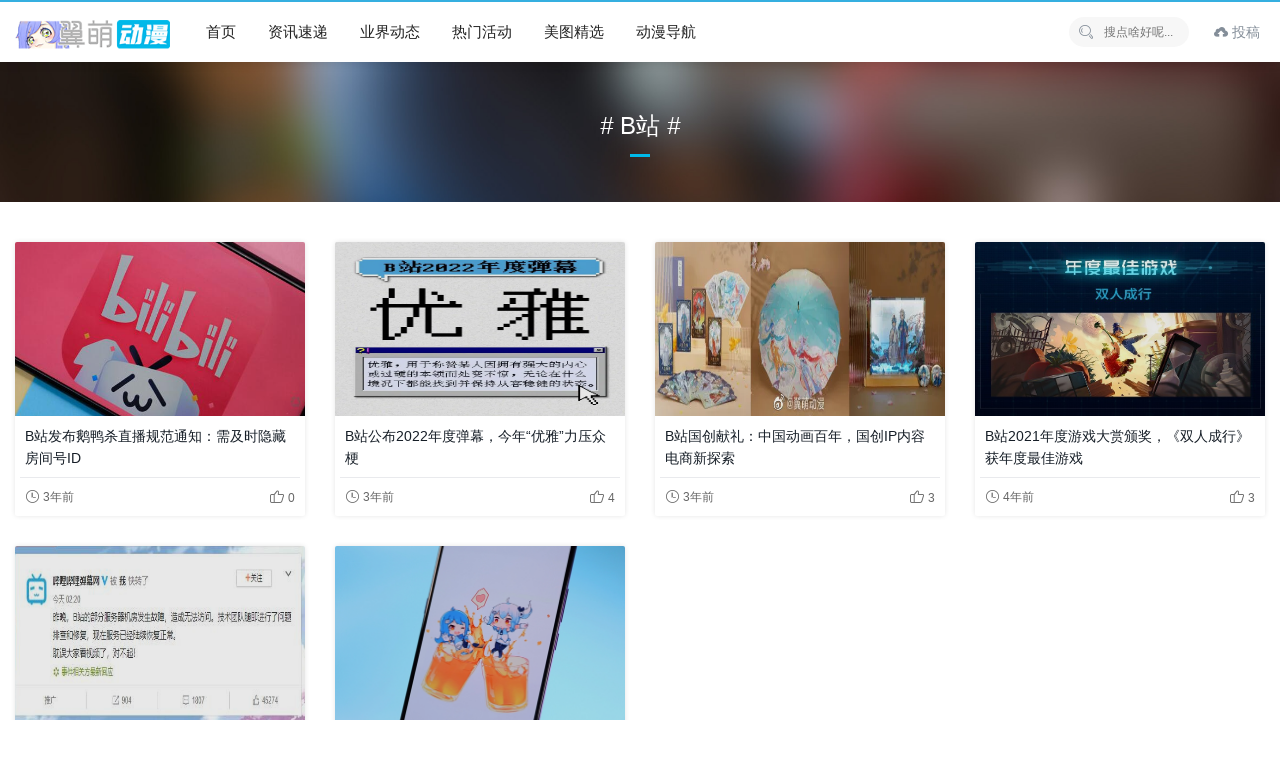

--- FILE ---
content_type: text/html; charset=UTF-8
request_url: https://www.yimoe.cc/article/tag/b%E7%AB%99
body_size: 3604
content:
<!doctype html>
<html lang="zh-CN">
<head>
<meta charset="UTF-8" />
<meta name="viewport" content="width=device-width, initial-scale=1" />
<title>B站 - 翼萌网</title>
<link rel='stylesheet' id='jimu-css'  href='https://www.yimoe.cc/wp-content/plugins/nicetheme-jimu/modules/jimu.css?ver=0.6.9' media='all' />
<link rel='stylesheet' id='layui-style-css'  href='https://www.yimoe.cc/layui/css/layui.css?ver=2.7.6' media='all' />
<link rel='stylesheet' id='little-style-css'  href='https://www.yimoe.cc/wp-content/themes/little/style.css?ver=5.5.11' media='all' />
<script src='https://www.yimoe.cc/wp-includes/js/jquery/jquery.js?ver=1.12.4-wp' id='jquery-core-js'></script>
<link href="/favicon.ico" rel="shortcut icon" />
</head>
<body class="archive tag tag-b tag-99">
    <div class="multi-container">
        <header class="multi-header-box">
            <div class="multi-main-box">
                <div class="multi-logo-box multi-left">
                    <a href="https://www.yimoe.cc"><img src="/wp-content/themes/little/images/logo.png" alt="翼萌网"></a>
                </div>
                <div class="multi-header-menu multi-left layui-hide-xs">
                    <ul class="layui-nav multi-nav-white">
                        <li class="layui-nav-item"><a href="/" style="font-size: 15px;">首页</a></li>
<li class="layui-nav-item"><a href="https://www.yimoe.cc/news" style="font-size: 15px;">资讯速递</a></li>
<li class="layui-nav-item"><a href="https://www.yimoe.cc/news/yejie" style="font-size: 15px;">业界动态</a></li>
<li class="layui-nav-item"><a href="https://www.yimoe.cc/huodong" style="font-size: 15px;">热门活动</a></li>
<li class="layui-nav-item"><a href="https://www.yimoe.cc/meitu" style="font-size: 15px;">美图精选</a></li>
<li class="layui-nav-item"><a target="_blank" href="https://d.yimoe.cc/" style="font-size: 15px;">动漫导航</a></li>
                    </ul>
                </div>
                <div class="multi-xs-menu multi-right layui-show-xs-inline">
                    <i class="layui-icon layui-icon-more multi-xsmenu-js" style="font-size: 26px;"></i>
                    <div class="multi-xs-menu-data">
                        <div class="menu-data-bg"></div>
                        <ul class="layui-nav multi-nav-white layui-nav-tree">
                            <li class="layui-nav-item"><a href="/" style="font-size: 15px;">首页</a></li>
<li class="layui-nav-item"><a href="https://www.yimoe.cc/news" style="font-size: 15px;">资讯速递</a></li>
<li class="layui-nav-item"><a href="https://www.yimoe.cc/news/yejie" style="font-size: 15px;">业界动态</a></li>
<li class="layui-nav-item"><a href="https://www.yimoe.cc/huodong" style="font-size: 15px;">热门活动</a></li>
<li class="layui-nav-item"><a href="https://www.yimoe.cc/meitu" style="font-size: 15px;">美图精选</a></li>
<li class="layui-nav-item"><a target="_blank" href="https://d.yimoe.cc/" style="font-size: 15px;">动漫导航</a></li>
                        </ul>
                    </div>
                </div>

                <div class="multi-xs-menu multi-right layui-show-xs-inline">
                    <i class="layui-icon layui-icon-search multi-xssearch-js" style="font-size: 22px;font-weight: bold;"></i>
                    <div class="multi-xs-search-data">
                        <form action="https://www.yimoe.cc" method="get">
                            <button class="btn-search" type="submit"><i class="layui-icon layui-icon-search" style="font-size: 20px;opacity: .6"></i></button>
                            <input class="top-input" name="s" type="text" autocomplete="off" placeholder="搜点啥好呢..." title="搜点啥好呢...">
                        </form>
                        <span class="popsearch-close">
                            <i class="layui-icon layui-icon-close" style="font-size: 20px;"></i>
                        </span>
                    </div>
                </div>

                				
				<div class="multi-header-data multi-right">
										<ul class="layui-nav multi-nav-white layui-hide-xs">
						<li style="line-height: 58px;" class="layui-nav-item">
							<a href="/tougao" style="padding:0 5px;display:inline-block;color: #848e99!important;"><i class="layui-icon layui-icon-upload"></i> 投稿</a>
						</li>
					</ul>
                    
                </div>

                
                <div class="multi-header-search multi-right layui-hide-xs">
                    <form action="https://www.yimoe.cc" method="get">
                        <button class="iconfont-hd btn-search" type="submit"><i class="layui-icon layui-icon-search"></i></button>
                        <input class="top-input" name="s" type="text" autocomplete="off" placeholder="搜点啥好呢..." title="搜点啥好呢...">
                    </form>
                </div>
            </div>
        </header><!-- #masthead -->

        <div id="content" class="multi-content">    <div class="multi-ctop-box">
        <div class="multi-main-box">
            <h1 class="multi-page-title"><em>#</em> B站 <em>#</em><span class="cxmulti-botsolid"></span></h1>        </div>
    </div>
    
    <div class="multi-postlist-box">
        <main class="multi-main-box">     
            <ul class="multi-postlist layui-clear"><li><div class="post-archive transform-scale"><a href="https://www.yimoe.cc/article/9177.html"><div class="scale-thumb-box"><div class="post-thumb-box"><img src="/img/jiazai2.gif" lay-src="https://www.yimoe.cc/wp-content/uploads/2023/01/1-38.jpg" class="fengmian"><span class="overlay"></span></div></div></a><div class="post-meta-box"><a href="https://www.yimoe.cc/article/9177.html"><h3>B站发布鹅鸭杀直播规范通知：需及时隐藏房间号ID</h3><div class="post-metadata"><span class="multi-left"><i class="layui-icon layui-icon-time" style="position:relative;top:1px; font-size:15px;"></i> 3年前</span><span class="multi-right"><i class="layui-icon layui-icon-praise" style="position:relative;top:2px;"></i> 0</span></div></a></div></div></li><li><div class="post-archive transform-scale"><a href="https://www.yimoe.cc/article/7702.html"><div class="scale-thumb-box"><div class="post-thumb-box"><img src="/img/jiazai2.gif" lay-src="https://i2.wp.com/tva1.sinaimg.com/mw690/001iVUoXgy1h94ep8n0i2j61hc1ot4el02.jpg" class="fengmian"><span class="overlay"></span></div></div></a><div class="post-meta-box"><a href="https://www.yimoe.cc/article/7702.html"><h3>B站公布2022年度弹幕，今年“优雅”力压众梗</h3><div class="post-metadata"><span class="multi-left"><i class="layui-icon layui-icon-time" style="position:relative;top:1px; font-size:15px;"></i> 3年前</span><span class="multi-right"><i class="layui-icon layui-icon-praise" style="position:relative;top:2px;"></i> 4</span></div></a></div></div></li><li><div class="post-archive transform-scale"><a href="https://www.yimoe.cc/article/5235.html"><div class="scale-thumb-box"><div class="post-thumb-box"><img src="/img/jiazai2.gif" lay-src="https://i2.wp.com/tva2.sinaimg.com/large/e414eec4gy1h6xpbgs3ssj20gt05m752.jpg" class="fengmian"><span class="overlay"></span></div></div></a><div class="post-meta-box"><a href="https://www.yimoe.cc/article/5235.html"><h3>B站国创献礼：中国动画百年，国创IP内容电商新探索</h3><div class="post-metadata"><span class="multi-left"><i class="layui-icon layui-icon-time" style="position:relative;top:1px; font-size:15px;"></i> 3年前</span><span class="multi-right"><i class="layui-icon layui-icon-praise" style="position:relative;top:2px;"></i> 3</span></div></a></div></div></li><li><div class="post-archive transform-scale"><a href="https://www.yimoe.cc/article/1915.html"><div class="scale-thumb-box"><div class="post-thumb-box"><img src="/img/jiazai2.gif" lay-src="https://s4.ax1x.com/2022/01/10/7EclZD.jpg" class="fengmian"><span class="overlay"></span></div></div></a><div class="post-meta-box"><a href="https://www.yimoe.cc/article/1915.html"><h3>B站2021年度游戏大赏颁奖，《双人成行》获年度最佳游戏</h3><div class="post-metadata"><span class="multi-left"><i class="layui-icon layui-icon-time" style="position:relative;top:1px; font-size:15px;"></i> 4年前</span><span class="multi-right"><i class="layui-icon layui-icon-praise" style="position:relative;top:2px;"></i> 3</span></div></a></div></div></li><li><div class="post-archive transform-scale"><a href="https://www.yimoe.cc/article/1703.html"><div class="scale-thumb-box"><div class="post-thumb-box"><img src="/img/jiazai2.gif" lay-src="https://z3.ax1x.com/2021/07/14/WEHMhF.jpg" class="fengmian"><span class="overlay"></span></div></div></a><div class="post-meta-box"><a href="https://www.yimoe.cc/article/1703.html"><h3>B站回应：昨晚服务器机房发生故障，现已恢复正常！</h3><div class="post-metadata"><span class="multi-left"><i class="layui-icon layui-icon-time" style="position:relative;top:1px; font-size:15px;"></i> 5年前</span><span class="multi-right"><i class="layui-icon layui-icon-praise" style="position:relative;top:2px;"></i> 0</span></div></a></div></div></li><li><div class="post-archive transform-scale"><a href="https://www.yimoe.cc/article/1548.html"><div class="scale-thumb-box"><div class="post-thumb-box"><img src="/img/jiazai2.gif" lay-src="https://x0.ifengimg.com/ucms/2021_23/3E7B9E0DE9A655BFCD9E7DCB4D44860111F75C62_size124_w600_h399.jpg" class="fengmian"><span class="overlay"></span></div></div></a><div class="post-meta-box"><a href="https://www.yimoe.cc/article/1548.html"><h3>优酷总裁叫B站“大哥”：希望把B站把原创当主要目标</h3><div class="post-metadata"><span class="multi-left"><i class="layui-icon layui-icon-time" style="position:relative;top:1px; font-size:15px;"></i> 5年前</span><span class="multi-right"><i class="layui-icon layui-icon-praise" style="position:relative;top:2px;"></i> 0</span></div></a></div></div></li></ul>					
        <!-- 导航AD -->
		<script async src="https://pagead2.googlesyndication.com/pagead/js/adsbygoogle.js?client=ca-pub-3229424532502968"
     crossorigin="anonymous"></script>
		<ins class="adsbygoogle" style="display:inline-block;width:100%;height:110px" data-ad-client="ca-pub-3229424532502968" data-ad-slot="7585592072"></ins>
		<script>
			(adsbygoogle = window.adsbygoogle || []).push({});
		</script>
        </main>
    </div>


	<footer class="multi-footer">
        <div class="multi-main-box">
            <div class="footer-content-box" style="font-size: 13px;">
                <div class="aboutus_link layui-hide-xs">
                     <a target="_blank" rel="noopener noreferrer" href="/topic/aboutus/">关于本站</a>
<a href="https://www.yimoe.cc/sm">服务声明</a>
<a target="_blank" rel="noopener noreferrer" href="https://weibo.com/kankl">官方微博</a>
<a target="_blank" rel="noopener noreferrer" href="/hezuo#lg=1&#038;slide=0">商务合作</a>
                </div>
                <div class="footer-desc">
                    <span class="layui-hide-xs">如有侵犯您权益的内容，请将邮件发送到：<a target="_blank" rel="nofollow" href="mailto:acgxc@qq.com" title="acgxc@qq.com" style="color:#c7c7c7">投诉邮箱</span>                </div>
                <div class="layui-btn layui-btn-primary footer-email-box" style="width: 42px;height: 42px;border: 0;padding: 0px 0px;">
					<a href="/wxgzh#lg=1&slide=0" rel="noopener noreferrer nofollow" target="_blank" title="关注公众号">
						<img src="/wp-content/uploads/2022/10/2022100607571290.png" alt="公众号" style="width: 42px;height: 42px;"></a>
                </div>
            </div>  
                           
                    </div>
        <div class="footer-copyright">
            <div class="multi-main-box">
                <span><span style="font-size: 13px">Copyright © 2013-2026 <a href="/" target="_blank" title="翼萌网" style="color:#b1afaf">Yimoe.</a>  All Rights Reserved.</span></span>
                <span class="multi-right layui-hide-xs" style="font-size: 13px;">综合动漫门户</span>
            </div>
        </div>
	</footer><!-- #colophon -->

</div><!-- #page -->

<script>
var _hmt = _hmt || [];
(function() {
  var hm = document.createElement("script");
  hm.src = "https://hm.baidu.com/hm.js?b881d0263d28a53943ab7784d746784b";
  var s = document.getElementsByTagName("script")[0]; 
  s.parentNode.insertBefore(hm, s);
})();
</script>
<script src='https://www.yimoe.cc/wp-content/plugins/nicetheme-jimu/modules/jimu.js?ver=0.6.9' id='jimu-js'></script>
<script src='https://www.yimoe.cc/layui/layui.js?ver=2.7.6' id='layui-js-js'></script>
<script id='little-js-js-extra'>
var cxtheme = {"themedir":"https:\/\/www.yimoe.cc\/wp-content\/themes\/little","ajaxurl":"https:\/\/www.yimoe.cc\/wp-admin\/admin-ajax.php"};
</script>
<script src='https://www.yimoe.cc/wp-content/themes/little/js/main.js?ver=5.5.11' id='little-js-js'></script>

<script type="text/javascript">
layui.use('flow', function(){var flow = layui.flow;flow.lazyimg(); });
</script>

</body>
</html>

--- FILE ---
content_type: text/html; charset=utf-8
request_url: https://www.google.com/recaptcha/api2/aframe
body_size: 215
content:
<!DOCTYPE HTML><html><head><meta http-equiv="content-type" content="text/html; charset=UTF-8"></head><body><script nonce="UxlfezuqUvnnAONk56F36g">/** Anti-fraud and anti-abuse applications only. See google.com/recaptcha */ try{var clients={'sodar':'https://pagead2.googlesyndication.com/pagead/sodar?'};window.addEventListener("message",function(a){try{if(a.source===window.parent){var b=JSON.parse(a.data);var c=clients[b['id']];if(c){var d=document.createElement('img');d.src=c+b['params']+'&rc='+(localStorage.getItem("rc::a")?sessionStorage.getItem("rc::b"):"");window.document.body.appendChild(d);sessionStorage.setItem("rc::e",parseInt(sessionStorage.getItem("rc::e")||0)+1);localStorage.setItem("rc::h",'1769296891261');}}}catch(b){}});window.parent.postMessage("_grecaptcha_ready", "*");}catch(b){}</script></body></html>